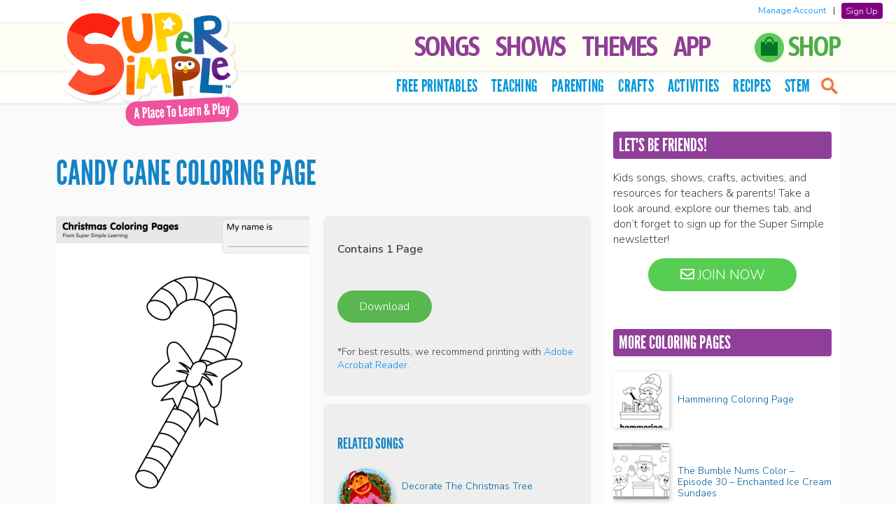

--- FILE ---
content_type: text/html; charset=UTF-8
request_url: https://supersimple.com/free-printables/candy-cane-coloring-page/
body_size: 15396
content:

<!doctype html>
<html lang="en">

<!--[if lt IE 7]><html lang="en-US" class="no-js lt-ie9 lt-ie8 lt-ie7"><![endif]-->
<!--[if (IE 7)&!(IEMobile)]><html lang="en-US" class="no-js lt-ie9 lt-ie8"><![endif]-->
<!--[if (IE 8)&!(IEMobile)]><html lang="en-US" class="no-js lt-ie9"><![endif]-->
<!--[if gt IE 8]><!--> <html lang="en-US" class="no-js"><!--<![endif]-->

	<head>

		<!-- Global site tag (gtag.js) - Google Analytics -->
		<script async src="https://www.googletagmanager.com/gtag/js?id=G-F947RBSKEB"></script>
		<script>
		window.dataLayer = window.dataLayer || [];
		function gtag(){dataLayer.push(arguments);}
		gtag('js', new Date());
        gtag('set', 'allow_ad_personalization_signals', false);
		gtag('config', 'G-F947RBSKEB', {'anonymize_ip': true, 'restricted_data_processing': true});
		</script>

		<meta charset="utf-8">

		<meta http-equiv="X-UA-Compatible" content="IE=edge">

		<title>Candy Cane Coloring Page - Super Simple</title>

		<meta name="HandheldFriendly" content="True">
		<meta name="MobileOptimized" content="320">
		<meta name="viewport" content="width=device-width, initial-scale=1, user-scalable=0"/>

        
		<link rel="apple-touch-icon" href="https://supersimple.com/wp-content/themes/supersimple-wp-theme-main/library/images/apple-touch-icon.png">
		<link rel="icon" href="https://supersimple.com/wp-content/themes/supersimple-wp-theme-main/favicon.png">
		<!--[if IE]>
			<link rel="shortcut icon" href="https://supersimple.com/wp-content/themes/supersimple-wp-theme-main/favicon.ico">
		<![endif]-->

		<link rel="pingback" href="https://supersimple.com/xmlrpc.php">
		<link rel="stylesheet" type="text/css" href="https://supersimple.com/wp-content/themes/supersimple-wp-theme-main/library/owl-carousel/assets/owl.carousel.css"/>
		<link rel="stylesheet" type="text/css" href="https://supersimple.com/wp-content/themes/supersimple-wp-theme-main/library/lity/lity.min.css">

		<!-- <link href="https://fonts.googleapis.com/css?family=Bubblegum+Sans" rel="stylesheet"> -->
		<link href="https://fonts.googleapis.com/css?family=Asap+Condensed:600|BenchNine|Nunito+Sans:300,600&display=swap" rel="stylesheet">
		<link rel="stylesheet" href="https://use.fontawesome.com/releases/v5.2.0/css/all.css" integrity="sha384-hWVjflwFxL6sNzntih27bfxkr27PmbbK/iSvJ+a4+0owXq79v+lsFkW54bOGbiDQ" crossorigin="anonymous">

				<meta name='robots' content='index, follow, max-image-preview:large, max-snippet:-1, max-video-preview:-1' />

	<!-- This site is optimized with the Yoast SEO plugin v26.7 - https://yoast.com/wordpress/plugins/seo/ -->
	<link rel="canonical" href="https://supersimple.com/free-printables/candy-cane-coloring-page/" />
	<meta property="og:locale" content="en_US" />
	<meta property="og:type" content="article" />
	<meta property="og:title" content="Candy Cane Coloring Page - Super Simple" />
	<meta property="og:url" content="https://supersimple.com/free-printables/candy-cane-coloring-page/" />
	<meta property="og:site_name" content="Super Simple" />
	<meta property="article:modified_time" content="2017-09-21T07:12:02+00:00" />
	<meta property="og:image" content="https://supersimple.com/wp-content/uploads/candy-cane-coloring-page.png" />
	<meta property="og:image:width" content="905" />
	<meta property="og:image:height" content="1280" />
	<meta property="og:image:type" content="image/png" />
	<meta name="twitter:card" content="summary_large_image" />
	<script type="application/ld+json" class="yoast-schema-graph">{"@context":"https://schema.org","@graph":[{"@type":"WebPage","@id":"https://supersimple.com/free-printables/candy-cane-coloring-page/","url":"https://supersimple.com/free-printables/candy-cane-coloring-page/","name":"Candy Cane Coloring Page - Super Simple","isPartOf":{"@id":"https://supersimple.com/#website"},"primaryImageOfPage":{"@id":"https://supersimple.com/free-printables/candy-cane-coloring-page/#primaryimage"},"image":{"@id":"https://supersimple.com/free-printables/candy-cane-coloring-page/#primaryimage"},"thumbnailUrl":"https://supersimple.com/wp-content/uploads/candy-cane-coloring-page.png","datePublished":"2014-01-01T00:00:00+00:00","dateModified":"2017-09-21T07:12:02+00:00","breadcrumb":{"@id":"https://supersimple.com/free-printables/candy-cane-coloring-page/#breadcrumb"},"inLanguage":"en-US","potentialAction":[{"@type":"ReadAction","target":["https://supersimple.com/free-printables/candy-cane-coloring-page/"]}]},{"@type":"ImageObject","inLanguage":"en-US","@id":"https://supersimple.com/free-printables/candy-cane-coloring-page/#primaryimage","url":"https://supersimple.com/wp-content/uploads/candy-cane-coloring-page.png","contentUrl":"https://supersimple.com/wp-content/uploads/candy-cane-coloring-page.png","width":905,"height":1280},{"@type":"BreadcrumbList","@id":"https://supersimple.com/free-printables/candy-cane-coloring-page/#breadcrumb","itemListElement":[{"@type":"ListItem","position":1,"name":"Home","item":"https://supersimple.com/"},{"@type":"ListItem","position":2,"name":"Candy Cane Coloring Page"}]},{"@type":"WebSite","@id":"https://supersimple.com/#website","url":"https://supersimple.com/","name":"Super Simple","description":"Kids songs, shows, and free teaching resources!","publisher":{"@id":"https://supersimple.com/#organization"},"potentialAction":[{"@type":"SearchAction","target":{"@type":"EntryPoint","urlTemplate":"https://supersimple.com/?s={search_term_string}"},"query-input":{"@type":"PropertyValueSpecification","valueRequired":true,"valueName":"search_term_string"}}],"inLanguage":"en-US"},{"@type":"Organization","@id":"https://supersimple.com/#organization","name":"Super Simple","url":"https://supersimple.com/","logo":{"@type":"ImageObject","inLanguage":"en-US","@id":"https://supersimple.com/#/schema/logo/image/","url":"https://supersimple.com/wp-content/uploads/2021/07/super-simple-logo.png","contentUrl":"https://supersimple.com/wp-content/uploads/2021/07/super-simple-logo.png","width":200,"height":102,"caption":"Super Simple"},"image":{"@id":"https://supersimple.com/#/schema/logo/image/"}}]}</script>
	<!-- / Yoast SEO plugin. -->


<link rel="alternate" type="application/rss+xml" title="Super Simple &raquo; Feed" href="https://supersimple.com/feed/" />
<link rel="alternate" type="application/rss+xml" title="Super Simple &raquo; Comments Feed" href="https://supersimple.com/comments/feed/" />
<link rel="alternate" title="oEmbed (JSON)" type="application/json+oembed" href="https://supersimple.com/wp-json/oembed/1.0/embed?url=https%3A%2F%2Fsupersimple.com%2Ffree-printables%2Fcandy-cane-coloring-page%2F" />
<link rel="alternate" title="oEmbed (XML)" type="text/xml+oembed" href="https://supersimple.com/wp-json/oembed/1.0/embed?url=https%3A%2F%2Fsupersimple.com%2Ffree-printables%2Fcandy-cane-coloring-page%2F&#038;format=xml" />
<style id='wp-img-auto-sizes-contain-inline-css' type='text/css'>
img:is([sizes=auto i],[sizes^="auto," i]){contain-intrinsic-size:3000px 1500px}
/*# sourceURL=wp-img-auto-sizes-contain-inline-css */
</style>
<link rel='stylesheet' id='sbi_styles-css' href='https://supersimple.com/wp-content/plugins/instagram-feed/css/sbi-styles.min.css' type='text/css' media='all' />
<style id='wp-emoji-styles-inline-css' type='text/css'>

	img.wp-smiley, img.emoji {
		display: inline !important;
		border: none !important;
		box-shadow: none !important;
		height: 1em !important;
		width: 1em !important;
		margin: 0 0.07em !important;
		vertical-align: -0.1em !important;
		background: none !important;
		padding: 0 !important;
	}
/*# sourceURL=wp-emoji-styles-inline-css */
</style>
<style id='wp-block-library-inline-css' type='text/css'>
:root{--wp-block-synced-color:#7a00df;--wp-block-synced-color--rgb:122,0,223;--wp-bound-block-color:var(--wp-block-synced-color);--wp-editor-canvas-background:#ddd;--wp-admin-theme-color:#007cba;--wp-admin-theme-color--rgb:0,124,186;--wp-admin-theme-color-darker-10:#006ba1;--wp-admin-theme-color-darker-10--rgb:0,107,160.5;--wp-admin-theme-color-darker-20:#005a87;--wp-admin-theme-color-darker-20--rgb:0,90,135;--wp-admin-border-width-focus:2px}@media (min-resolution:192dpi){:root{--wp-admin-border-width-focus:1.5px}}.wp-element-button{cursor:pointer}:root .has-very-light-gray-background-color{background-color:#eee}:root .has-very-dark-gray-background-color{background-color:#313131}:root .has-very-light-gray-color{color:#eee}:root .has-very-dark-gray-color{color:#313131}:root .has-vivid-green-cyan-to-vivid-cyan-blue-gradient-background{background:linear-gradient(135deg,#00d084,#0693e3)}:root .has-purple-crush-gradient-background{background:linear-gradient(135deg,#34e2e4,#4721fb 50%,#ab1dfe)}:root .has-hazy-dawn-gradient-background{background:linear-gradient(135deg,#faaca8,#dad0ec)}:root .has-subdued-olive-gradient-background{background:linear-gradient(135deg,#fafae1,#67a671)}:root .has-atomic-cream-gradient-background{background:linear-gradient(135deg,#fdd79a,#004a59)}:root .has-nightshade-gradient-background{background:linear-gradient(135deg,#330968,#31cdcf)}:root .has-midnight-gradient-background{background:linear-gradient(135deg,#020381,#2874fc)}:root{--wp--preset--font-size--normal:16px;--wp--preset--font-size--huge:42px}.has-regular-font-size{font-size:1em}.has-larger-font-size{font-size:2.625em}.has-normal-font-size{font-size:var(--wp--preset--font-size--normal)}.has-huge-font-size{font-size:var(--wp--preset--font-size--huge)}.has-text-align-center{text-align:center}.has-text-align-left{text-align:left}.has-text-align-right{text-align:right}.has-fit-text{white-space:nowrap!important}#end-resizable-editor-section{display:none}.aligncenter{clear:both}.items-justified-left{justify-content:flex-start}.items-justified-center{justify-content:center}.items-justified-right{justify-content:flex-end}.items-justified-space-between{justify-content:space-between}.screen-reader-text{border:0;clip-path:inset(50%);height:1px;margin:-1px;overflow:hidden;padding:0;position:absolute;width:1px;word-wrap:normal!important}.screen-reader-text:focus{background-color:#ddd;clip-path:none;color:#444;display:block;font-size:1em;height:auto;left:5px;line-height:normal;padding:15px 23px 14px;text-decoration:none;top:5px;width:auto;z-index:100000}html :where(.has-border-color){border-style:solid}html :where([style*=border-top-color]){border-top-style:solid}html :where([style*=border-right-color]){border-right-style:solid}html :where([style*=border-bottom-color]){border-bottom-style:solid}html :where([style*=border-left-color]){border-left-style:solid}html :where([style*=border-width]){border-style:solid}html :where([style*=border-top-width]){border-top-style:solid}html :where([style*=border-right-width]){border-right-style:solid}html :where([style*=border-bottom-width]){border-bottom-style:solid}html :where([style*=border-left-width]){border-left-style:solid}html :where(img[class*=wp-image-]){height:auto;max-width:100%}:where(figure){margin:0 0 1em}html :where(.is-position-sticky){--wp-admin--admin-bar--position-offset:var(--wp-admin--admin-bar--height,0px)}@media screen and (max-width:600px){html :where(.is-position-sticky){--wp-admin--admin-bar--position-offset:0px}}

/*# sourceURL=wp-block-library-inline-css */
</style><style id='global-styles-inline-css' type='text/css'>
:root{--wp--preset--aspect-ratio--square: 1;--wp--preset--aspect-ratio--4-3: 4/3;--wp--preset--aspect-ratio--3-4: 3/4;--wp--preset--aspect-ratio--3-2: 3/2;--wp--preset--aspect-ratio--2-3: 2/3;--wp--preset--aspect-ratio--16-9: 16/9;--wp--preset--aspect-ratio--9-16: 9/16;--wp--preset--color--black: #000000;--wp--preset--color--cyan-bluish-gray: #abb8c3;--wp--preset--color--white: #ffffff;--wp--preset--color--pale-pink: #f78da7;--wp--preset--color--vivid-red: #cf2e2e;--wp--preset--color--luminous-vivid-orange: #ff6900;--wp--preset--color--luminous-vivid-amber: #fcb900;--wp--preset--color--light-green-cyan: #7bdcb5;--wp--preset--color--vivid-green-cyan: #00d084;--wp--preset--color--pale-cyan-blue: #8ed1fc;--wp--preset--color--vivid-cyan-blue: #0693e3;--wp--preset--color--vivid-purple: #9b51e0;--wp--preset--gradient--vivid-cyan-blue-to-vivid-purple: linear-gradient(135deg,rgb(6,147,227) 0%,rgb(155,81,224) 100%);--wp--preset--gradient--light-green-cyan-to-vivid-green-cyan: linear-gradient(135deg,rgb(122,220,180) 0%,rgb(0,208,130) 100%);--wp--preset--gradient--luminous-vivid-amber-to-luminous-vivid-orange: linear-gradient(135deg,rgb(252,185,0) 0%,rgb(255,105,0) 100%);--wp--preset--gradient--luminous-vivid-orange-to-vivid-red: linear-gradient(135deg,rgb(255,105,0) 0%,rgb(207,46,46) 100%);--wp--preset--gradient--very-light-gray-to-cyan-bluish-gray: linear-gradient(135deg,rgb(238,238,238) 0%,rgb(169,184,195) 100%);--wp--preset--gradient--cool-to-warm-spectrum: linear-gradient(135deg,rgb(74,234,220) 0%,rgb(151,120,209) 20%,rgb(207,42,186) 40%,rgb(238,44,130) 60%,rgb(251,105,98) 80%,rgb(254,248,76) 100%);--wp--preset--gradient--blush-light-purple: linear-gradient(135deg,rgb(255,206,236) 0%,rgb(152,150,240) 100%);--wp--preset--gradient--blush-bordeaux: linear-gradient(135deg,rgb(254,205,165) 0%,rgb(254,45,45) 50%,rgb(107,0,62) 100%);--wp--preset--gradient--luminous-dusk: linear-gradient(135deg,rgb(255,203,112) 0%,rgb(199,81,192) 50%,rgb(65,88,208) 100%);--wp--preset--gradient--pale-ocean: linear-gradient(135deg,rgb(255,245,203) 0%,rgb(182,227,212) 50%,rgb(51,167,181) 100%);--wp--preset--gradient--electric-grass: linear-gradient(135deg,rgb(202,248,128) 0%,rgb(113,206,126) 100%);--wp--preset--gradient--midnight: linear-gradient(135deg,rgb(2,3,129) 0%,rgb(40,116,252) 100%);--wp--preset--font-size--small: 13px;--wp--preset--font-size--medium: 20px;--wp--preset--font-size--large: 36px;--wp--preset--font-size--x-large: 42px;--wp--preset--spacing--20: 0.44rem;--wp--preset--spacing--30: 0.67rem;--wp--preset--spacing--40: 1rem;--wp--preset--spacing--50: 1.5rem;--wp--preset--spacing--60: 2.25rem;--wp--preset--spacing--70: 3.38rem;--wp--preset--spacing--80: 5.06rem;--wp--preset--shadow--natural: 6px 6px 9px rgba(0, 0, 0, 0.2);--wp--preset--shadow--deep: 12px 12px 50px rgba(0, 0, 0, 0.4);--wp--preset--shadow--sharp: 6px 6px 0px rgba(0, 0, 0, 0.2);--wp--preset--shadow--outlined: 6px 6px 0px -3px rgb(255, 255, 255), 6px 6px rgb(0, 0, 0);--wp--preset--shadow--crisp: 6px 6px 0px rgb(0, 0, 0);}:where(.is-layout-flex){gap: 0.5em;}:where(.is-layout-grid){gap: 0.5em;}body .is-layout-flex{display: flex;}.is-layout-flex{flex-wrap: wrap;align-items: center;}.is-layout-flex > :is(*, div){margin: 0;}body .is-layout-grid{display: grid;}.is-layout-grid > :is(*, div){margin: 0;}:where(.wp-block-columns.is-layout-flex){gap: 2em;}:where(.wp-block-columns.is-layout-grid){gap: 2em;}:where(.wp-block-post-template.is-layout-flex){gap: 1.25em;}:where(.wp-block-post-template.is-layout-grid){gap: 1.25em;}.has-black-color{color: var(--wp--preset--color--black) !important;}.has-cyan-bluish-gray-color{color: var(--wp--preset--color--cyan-bluish-gray) !important;}.has-white-color{color: var(--wp--preset--color--white) !important;}.has-pale-pink-color{color: var(--wp--preset--color--pale-pink) !important;}.has-vivid-red-color{color: var(--wp--preset--color--vivid-red) !important;}.has-luminous-vivid-orange-color{color: var(--wp--preset--color--luminous-vivid-orange) !important;}.has-luminous-vivid-amber-color{color: var(--wp--preset--color--luminous-vivid-amber) !important;}.has-light-green-cyan-color{color: var(--wp--preset--color--light-green-cyan) !important;}.has-vivid-green-cyan-color{color: var(--wp--preset--color--vivid-green-cyan) !important;}.has-pale-cyan-blue-color{color: var(--wp--preset--color--pale-cyan-blue) !important;}.has-vivid-cyan-blue-color{color: var(--wp--preset--color--vivid-cyan-blue) !important;}.has-vivid-purple-color{color: var(--wp--preset--color--vivid-purple) !important;}.has-black-background-color{background-color: var(--wp--preset--color--black) !important;}.has-cyan-bluish-gray-background-color{background-color: var(--wp--preset--color--cyan-bluish-gray) !important;}.has-white-background-color{background-color: var(--wp--preset--color--white) !important;}.has-pale-pink-background-color{background-color: var(--wp--preset--color--pale-pink) !important;}.has-vivid-red-background-color{background-color: var(--wp--preset--color--vivid-red) !important;}.has-luminous-vivid-orange-background-color{background-color: var(--wp--preset--color--luminous-vivid-orange) !important;}.has-luminous-vivid-amber-background-color{background-color: var(--wp--preset--color--luminous-vivid-amber) !important;}.has-light-green-cyan-background-color{background-color: var(--wp--preset--color--light-green-cyan) !important;}.has-vivid-green-cyan-background-color{background-color: var(--wp--preset--color--vivid-green-cyan) !important;}.has-pale-cyan-blue-background-color{background-color: var(--wp--preset--color--pale-cyan-blue) !important;}.has-vivid-cyan-blue-background-color{background-color: var(--wp--preset--color--vivid-cyan-blue) !important;}.has-vivid-purple-background-color{background-color: var(--wp--preset--color--vivid-purple) !important;}.has-black-border-color{border-color: var(--wp--preset--color--black) !important;}.has-cyan-bluish-gray-border-color{border-color: var(--wp--preset--color--cyan-bluish-gray) !important;}.has-white-border-color{border-color: var(--wp--preset--color--white) !important;}.has-pale-pink-border-color{border-color: var(--wp--preset--color--pale-pink) !important;}.has-vivid-red-border-color{border-color: var(--wp--preset--color--vivid-red) !important;}.has-luminous-vivid-orange-border-color{border-color: var(--wp--preset--color--luminous-vivid-orange) !important;}.has-luminous-vivid-amber-border-color{border-color: var(--wp--preset--color--luminous-vivid-amber) !important;}.has-light-green-cyan-border-color{border-color: var(--wp--preset--color--light-green-cyan) !important;}.has-vivid-green-cyan-border-color{border-color: var(--wp--preset--color--vivid-green-cyan) !important;}.has-pale-cyan-blue-border-color{border-color: var(--wp--preset--color--pale-cyan-blue) !important;}.has-vivid-cyan-blue-border-color{border-color: var(--wp--preset--color--vivid-cyan-blue) !important;}.has-vivid-purple-border-color{border-color: var(--wp--preset--color--vivid-purple) !important;}.has-vivid-cyan-blue-to-vivid-purple-gradient-background{background: var(--wp--preset--gradient--vivid-cyan-blue-to-vivid-purple) !important;}.has-light-green-cyan-to-vivid-green-cyan-gradient-background{background: var(--wp--preset--gradient--light-green-cyan-to-vivid-green-cyan) !important;}.has-luminous-vivid-amber-to-luminous-vivid-orange-gradient-background{background: var(--wp--preset--gradient--luminous-vivid-amber-to-luminous-vivid-orange) !important;}.has-luminous-vivid-orange-to-vivid-red-gradient-background{background: var(--wp--preset--gradient--luminous-vivid-orange-to-vivid-red) !important;}.has-very-light-gray-to-cyan-bluish-gray-gradient-background{background: var(--wp--preset--gradient--very-light-gray-to-cyan-bluish-gray) !important;}.has-cool-to-warm-spectrum-gradient-background{background: var(--wp--preset--gradient--cool-to-warm-spectrum) !important;}.has-blush-light-purple-gradient-background{background: var(--wp--preset--gradient--blush-light-purple) !important;}.has-blush-bordeaux-gradient-background{background: var(--wp--preset--gradient--blush-bordeaux) !important;}.has-luminous-dusk-gradient-background{background: var(--wp--preset--gradient--luminous-dusk) !important;}.has-pale-ocean-gradient-background{background: var(--wp--preset--gradient--pale-ocean) !important;}.has-electric-grass-gradient-background{background: var(--wp--preset--gradient--electric-grass) !important;}.has-midnight-gradient-background{background: var(--wp--preset--gradient--midnight) !important;}.has-small-font-size{font-size: var(--wp--preset--font-size--small) !important;}.has-medium-font-size{font-size: var(--wp--preset--font-size--medium) !important;}.has-large-font-size{font-size: var(--wp--preset--font-size--large) !important;}.has-x-large-font-size{font-size: var(--wp--preset--font-size--x-large) !important;}
/*# sourceURL=global-styles-inline-css */
</style>

<style id='classic-theme-styles-inline-css' type='text/css'>
/*! This file is auto-generated */
.wp-block-button__link{color:#fff;background-color:#32373c;border-radius:9999px;box-shadow:none;text-decoration:none;padding:calc(.667em + 2px) calc(1.333em + 2px);font-size:1.125em}.wp-block-file__button{background:#32373c;color:#fff;text-decoration:none}
/*# sourceURL=/wp-includes/css/classic-themes.min.css */
</style>
<link rel='stylesheet' id='bones-stylesheet-css' href='https://supersimple.com/wp-content/themes/supersimple-wp-theme-main/library/css/style.css' type='text/css' media='all' />
<script type="text/javascript" src="https://supersimple.com/wp-includes/js/jquery/jquery.min.js" id="jquery-core-js"></script>
<script type="text/javascript" src="https://supersimple.com/wp-includes/js/jquery/jquery-migrate.min.js" id="jquery-migrate-js"></script>
<script type="text/javascript" id="my_loadmore-js-extra">
/* <![CDATA[ */
var misha_loadmore_params = {"ajaxurl":"https://supersimple.com/wp-admin/admin-ajax.php","posts":"{\"page\":0,\"free_printables\":\"candy-cane-coloring-page\",\"post_type\":\"free_printables\",\"name\":\"candy-cane-coloring-page\",\"error\":\"\",\"m\":\"\",\"p\":0,\"post_parent\":\"\",\"subpost\":\"\",\"subpost_id\":\"\",\"attachment\":\"\",\"attachment_id\":0,\"pagename\":\"\",\"page_id\":0,\"second\":\"\",\"minute\":\"\",\"hour\":\"\",\"day\":0,\"monthnum\":0,\"year\":0,\"w\":0,\"category_name\":\"\",\"tag\":\"\",\"cat\":\"\",\"tag_id\":\"\",\"author\":\"\",\"author_name\":\"\",\"feed\":\"\",\"tb\":\"\",\"paged\":0,\"meta_key\":\"\",\"meta_value\":\"\",\"preview\":\"\",\"s\":\"\",\"sentence\":\"\",\"title\":\"\",\"fields\":\"all\",\"menu_order\":\"\",\"embed\":\"\",\"category__in\":[],\"category__not_in\":[],\"category__and\":[],\"post__in\":[],\"post__not_in\":[],\"post_name__in\":[],\"tag__in\":[],\"tag__not_in\":[],\"tag__and\":[],\"tag_slug__in\":[],\"tag_slug__and\":[],\"post_parent__in\":[],\"post_parent__not_in\":[],\"author__in\":[],\"author__not_in\":[],\"search_columns\":[],\"ignore_sticky_posts\":false,\"suppress_filters\":false,\"cache_results\":true,\"update_post_term_cache\":true,\"update_menu_item_cache\":false,\"lazy_load_term_meta\":true,\"update_post_meta_cache\":true,\"posts_per_page\":10,\"nopaging\":false,\"comments_per_page\":\"50\",\"no_found_rows\":false,\"order\":\"DESC\"}","current_page":"1","max_page":"1"};
//# sourceURL=my_loadmore-js-extra
/* ]]> */
</script>
<script type="text/javascript" src="https://supersimple.com/wp-content/themes/supersimple-wp-theme-main/library/js/myloadmore.js" id="my_loadmore-js"></script>
<script type="text/javascript" src="https://supersimple.com/wp-content/themes/supersimple-wp-theme-main/library/js/libs/modernizr.custom.min.js" id="bones-modernizr-js"></script>
<link rel="https://api.w.org/" href="https://supersimple.com/wp-json/" /><link rel="alternate" title="JSON" type="application/json" href="https://supersimple.com/wp-json/wp/v2/free_printables/6028" /><link rel='shortlink' href='https://supersimple.com/?p=6028' />
    <style>
        #wpadminbar {
            background: #2271b1;
        }
    </style>

<!-- Meta Pixel Code -->
<script type='text/javascript'>
!function(f,b,e,v,n,t,s){if(f.fbq)return;n=f.fbq=function(){n.callMethod?
n.callMethod.apply(n,arguments):n.queue.push(arguments)};if(!f._fbq)f._fbq=n;
n.push=n;n.loaded=!0;n.version='2.0';n.queue=[];t=b.createElement(e);t.async=!0;
t.src=v;s=b.getElementsByTagName(e)[0];s.parentNode.insertBefore(t,s)}(window,
document,'script','https://connect.facebook.net/en_US/fbevents.js');
</script>
<!-- End Meta Pixel Code -->
<script type='text/javascript'>var url = window.location.origin + '?ob=open-bridge';
            fbq('set', 'openbridge', '785150214074036', url);
fbq('init', '785150214074036', {}, {
    "agent": "wordpress-6.9-4.1.5"
})</script><script type='text/javascript'>
    fbq('track', 'PageView', []);
  </script>		
			<script type="text/javascript" src="https://supersimple.com/wp-content/themes/supersimple-wp-theme-main/library/owl-carousel/owl.carousel.min.js"></script>
			<script type="text/javascript" src="https://supersimple.com/wp-content/themes/supersimple-wp-theme-main/library/lity/lity.min.js"></script>
			<script type="text/javascript" src="https://supersimple.com/wp-content/themes/supersimple-wp-theme-main/library/js/jquery.sticky-kit.min.js?v=2"></script>

			<meta property="og:image" content="https://supersimple.com/wp-content/uploads/candy-cane-coloring-page.png"/>
			<meta property="fb:app_id" content="136744340266048" />

			<meta name="apple-itunes-app" content="app-id=1458640095">
	</head>

	<body class="wp-singular free_printables-template-default single single-free_printables postid-6028 wp-theme-supersimple-wp-theme-main">

	<!-- Google Tag Manager (noscript) -->
	<noscript><iframe src="https://www.googletagmanager.com/ns.html?id=GTM-55SZ2LN"
	height="0" width="0" style="display:none;visibility:hidden"></iframe></noscript>
	<!-- End Google Tag Manager (noscript) -->

		<div id="container">

			<header id="header">
			<div class="headerDivider"></div>
			
				<div id="inner-header" class="group">

					
						<p id="logo" class="h1">
							<a href="https://supersimple.com" rel="nofollow">
								<img src="https://supersimple.com/wp-content/themes/supersimple-wp-theme-main/library/images/logo-home.png" width="300" class="logoimg" alt="Super Simple">
							</a>
						</p>


					

					<div class="nav-icon"><div class="c-hamburger c-hamburger--htx"><span>MENU</span></div></div>

					<nav class="mainNav">
						<ul id="menu-top-tabs" class="nav top-nav group" role="menubar"><li id="menu-item-9882" class="menu-item menu-item-type-post_type menu-item-object-page menu-item-9882"><a href="https://supersimple.com/super-simple-songs/">Songs</a></li>
<li id="menu-item-1086" class="left-icon-list menu-item menu-item-type-custom menu-item-object-custom menu-item-has-children menu-item-1086" aria-haspopup="true" aria-expanded="false" tabindex="0"><a href="#" role="button">Shows</a>
<ul class="sub-menu">
	<li id="menu-item-6598" class="has-icon icon-bumble menu-item menu-item-type-post_type menu-item-object-page menu-item-6598"><a href="https://supersimple.com/the-bumble-nums/">The Bumble Nums</a></li>
	<li id="menu-item-8185" class="has-icon icon-caitie menu-item menu-item-type-post_type menu-item-object-page menu-item-8185"><a href="https://supersimple.com/caities-classroom/">Caitie’s Classroom</a></li>
	<li id="menu-item-7828" class="has-icon icon-captain menu-item menu-item-type-post_type menu-item-object-page menu-item-7828"><a href="https://supersimple.com/captain-monsterica-and-the-purple-protector/">Captain Monsterica</a></li>
	<li id="menu-item-12192" class="has-icon icon-pirates menu-item menu-item-type-post_type menu-item-object-page menu-item-12192"><a href="https://supersimple.com/captain-seasalt-and-the-abc-pirates/">Captain Seasalt &#038; The ABC Pirates</a></li>
	<li id="menu-item-1087" class="has-icon icon-carl menu-item menu-item-type-post_type menu-item-object-page menu-item-1087"><a href="https://supersimple.com/carls-car-wash/">Carl’s Car Wash</a></li>
	<li id="menu-item-89878" class="has-icon icon-rescue menu-item menu-item-type-post_type menu-item-object-page menu-item-89878"><a href="https://supersimple.com/carls-rescue-crew/">Carl’s Rescue Crew</a></li>
	<li id="menu-item-1092" class="has-icon icon-finley menu-item menu-item-type-post_type menu-item-object-page menu-item-1092"><a href="https://supersimple.com/finleys-factory/">Finley’s Factory</a></li>
	<li id="menu-item-14687" class="has-icon icon-finny menu-item menu-item-type-post_type menu-item-object-page menu-item-14687"><a href="https://supersimple.com/finny-the-shark/">Finny The Shark</a></li>
	<li id="menu-item-17239" class="has-icon icon-howtoteach menu-item menu-item-type-post_type menu-item-object-page menu-item-17239"><a href="https://supersimple.com/how-to-teach-super-simple-songs/">How To Teach Super Simple Songs</a></li>
	<li id="menu-item-60578" class="has-icon icon-podcast menu-item menu-item-type-post_type menu-item-object-page menu-item-60578"><a href="https://supersimple.com/imagination-time/">Imagination Time</a></li>
	<li id="menu-item-1088" class="has-icon icon-milo menu-item menu-item-type-post_type menu-item-object-page menu-item-1088"><a href="https://supersimple.com/milos-monster-school-vlog/">Milo’s Monster School Vlog</a></li>
	<li id="menu-item-91695" class="has-icon icon-movewithcaitie menu-item menu-item-type-post_type menu-item-object-page menu-item-91695"><a href="https://supersimple.com/move-with-caitie/">Move With Caitie</a></li>
	<li id="menu-item-6597" class="has-icon icon-monkey menu-item menu-item-type-post_type menu-item-object-page menu-item-6597"><a href="https://supersimple.com/mr-monkey-monkey-mechanic/">Mr. Monkey, Monkey Mechanic</a></li>
	<li id="menu-item-91108" class="has-icon icon-noodle menu-item menu-item-type-post_type menu-item-object-page menu-item-91108"><a href="https://supersimple.com/noodle-and-pals/">Noodle &amp; Pals</a></li>
	<li id="menu-item-91111" class="has-icon icon-peekaboo menu-item menu-item-type-post_type menu-item-object-page menu-item-91111"><a href="https://supersimple.com/peekaboo-playground/">Peekaboo Playground</a></li>
	<li id="menu-item-1095" class="has-icon icon-phonicsfun menu-item menu-item-type-post_type menu-item-object-page menu-item-1095"><a href="https://supersimple.com/phonics-fun/">Phonics Fun</a></li>
	<li id="menu-item-8659" class="has-icon icon-pratfall menu-item menu-item-type-post_type menu-item-object-page menu-item-8659"><a href="https://supersimple.com/pratfall/">Pratfall</a></li>
	<li id="menu-item-89955" class="has-icon icon-rhymington menu-item menu-item-type-post_type menu-item-object-page menu-item-89955"><a href="https://supersimple.com/rhymington-square/">Rhymington Square</a></li>
	<li id="menu-item-91110" class="has-icon icon-roundabouts menu-item menu-item-type-post_type menu-item-object-page menu-item-91110"><a href="https://supersimple.com/the-roundabouts/">The Roundabouts</a></li>
	<li id="menu-item-91107" class="has-icon icon-starowl menu-item menu-item-type-post_type menu-item-object-page menu-item-91107"><a href="https://supersimple.com/star-and-owl/">Star &amp; Owl</a></li>
	<li id="menu-item-7480" class="has-icon icon-ballpit menu-item menu-item-type-post_type menu-item-object-page menu-item-7480"><a href="https://supersimple.com/super-duper-ball-pit/">Super Duper Ball Pit</a></li>
	<li id="menu-item-1093" class="has-icon icon-ssd menu-item menu-item-type-post_type menu-item-object-page menu-item-1093"><a href="https://supersimple.com/super-simple-draw/">Super Simple Draw</a></li>
	<li id="menu-item-91109" class="has-icon icon-puppets menu-item menu-item-type-post_type menu-item-object-page menu-item-91109"><a href="https://supersimple.com/super-simple-puppets/">Super Simple Puppets</a></li>
	<li id="menu-item-1090" class="has-icon icon-ppp menu-item menu-item-type-post_type menu-item-object-page menu-item-1090"><a href="https://supersimple.com/super-simple-storytime/">Super Simple Storytime</a></li>
	<li id="menu-item-1089" class="has-icon icon-tobee menu-item menu-item-type-post_type menu-item-object-page menu-item-1089"><a href="https://supersimple.com/sing-along-with-tobee/">Tobee</a></li>
	<li id="menu-item-91879" class="has-icon icon-toodlydoo menu-item menu-item-type-post_type menu-item-object-page menu-item-91879"><a href="https://supersimple.com/toodly-doodly/">Toodly Doodly</a></li>
	<li id="menu-item-1094" class="has-icon icon-treetop menu-item menu-item-type-post_type menu-item-object-page menu-item-1094"><a href="https://supersimple.com/treetop-family/">Treetop Family</a></li>
	<li id="menu-item-1096" class="has-icon icon-turnandlearn menu-item menu-item-type-post_type menu-item-object-page menu-item-1096"><a href="https://supersimple.com/turn-and-learn/">Turn &#038; Learn</a></li>
</ul>
</li>
<li id="menu-item-9883" class="left-icon-list menu-item menu-item-type-taxonomy menu-item-object-resource_topic current-free_printables-ancestor menu-item-has-children menu-item-9883" aria-haspopup="true" aria-expanded="false" tabindex="0"><a href="https://supersimple.com/content-topic/all-topics/">Themes</a>
<ul class="sub-menu">
	<li id="menu-item-9912" class="has-icon icon-action-verbs menu-item menu-item-type-taxonomy menu-item-object-resource_topic menu-item-9912"><a href="https://supersimple.com/content-topic/action-verbs/">Action Verbs</a></li>
	<li id="menu-item-9910" class="has-icon icon-alphabet menu-item menu-item-type-taxonomy menu-item-object-resource_topic menu-item-9910"><a href="https://supersimple.com/content-topic/alphabet-spelling/">Alphabet / Spelling</a></li>
	<li id="menu-item-9909" class="has-icon icon-animals menu-item menu-item-type-taxonomy menu-item-object-resource_topic menu-item-9909"><a href="https://supersimple.com/content-topic/animals/">Animals (All)</a></li>
	<li id="menu-item-10876" class="has-icon icon-animals-farm menu-item menu-item-type-taxonomy menu-item-object-resource_topic menu-item-10876"><a href="https://supersimple.com/content-topic/animals-farm-animals/">Animals &#8211; Farm Animals</a></li>
	<li id="menu-item-10877" class="has-icon icon-animals-jungle menu-item menu-item-type-taxonomy menu-item-object-resource_topic menu-item-10877"><a href="https://supersimple.com/content-topic/animals-jungle-animals/">Animals &#8211; Jungle Animals</a></li>
	<li id="menu-item-10878" class="has-icon icon-animals-pets menu-item menu-item-type-taxonomy menu-item-object-resource_topic menu-item-10878"><a href="https://supersimple.com/content-topic/animals-pets/">Animals &#8211; Pets</a></li>
	<li id="menu-item-10879" class="has-icon icon-animals-sea menu-item menu-item-type-taxonomy menu-item-object-resource_topic menu-item-10879"><a href="https://supersimple.com/content-topic/animals-sea-creatures/">Animals &#8211; Sea Creatures</a></li>
	<li id="menu-item-91550" class="has-icon icon-bed-time menu-item menu-item-type-taxonomy menu-item-object-resource_topic menu-item-91550"><a href="https://supersimple.com/content-topic/bedtime-songs/">Bedtime</a></li>
	<li id="menu-item-10004" class="has-icon icon-insects menu-item menu-item-type-taxonomy menu-item-object-resource_topic menu-item-10004"><a href="https://supersimple.com/content-topic/insects/">Bugs</a></li>
	<li id="menu-item-9997" class="has-icon icon-calendar menu-item menu-item-type-taxonomy menu-item-object-resource_topic menu-item-9997"><a href="https://supersimple.com/content-topic/calendar-time/">Calendar &amp; Time</a></li>
	<li id="menu-item-86044" class="has-icon icon-circle-time menu-item menu-item-type-taxonomy menu-item-object-resource_topic menu-item-86044"><a href="https://supersimple.com/content-topic/circle-time/">Circle Time</a></li>
	<li id="menu-item-15072" class="has-icon icon-clean-up menu-item menu-item-type-taxonomy menu-item-object-resource_topic menu-item-15072"><a href="https://supersimple.com/content-topic/clean-up/">Clean Up</a></li>
	<li id="menu-item-9998" class="has-icon icon-clothing menu-item menu-item-type-taxonomy menu-item-object-resource_topic menu-item-9998"><a href="https://supersimple.com/content-topic/clothing/">Clothing</a></li>
	<li id="menu-item-9999" class="has-icon icon-colors menu-item menu-item-type-taxonomy menu-item-object-resource_topic menu-item-9999"><a href="https://supersimple.com/content-topic/colors/">Colors</a></li>
	<li id="menu-item-9911" class="has-icon icon-counting menu-item menu-item-type-taxonomy menu-item-object-resource_topic menu-item-9911"><a href="https://supersimple.com/content-topic/counting/">Counting</a></li>
	<li id="menu-item-10000" class="has-icon icon-daily menu-item menu-item-type-taxonomy menu-item-object-resource_topic menu-item-10000"><a href="https://supersimple.com/content-topic/daily-routines/">Daily Routines</a></li>
	<li id="menu-item-15073" class="has-icon icon-dance-party menu-item menu-item-type-taxonomy menu-item-object-resource_topic menu-item-15073"><a href="https://supersimple.com/content-topic/dance-party/">Dance Party!</a></li>
	<li id="menu-item-15074" class="has-icon icon-dinosaurs menu-item menu-item-type-taxonomy menu-item-object-resource_topic menu-item-15074"><a href="https://supersimple.com/content-topic/dinosaurs/">Dinosaurs</a></li>
	<li id="menu-item-9915" class="has-icon icon-emotions menu-item menu-item-type-taxonomy menu-item-object-resource_topic menu-item-9915"><a href="https://supersimple.com/content-topic/emotions/">Emotions</a></li>
	<li id="menu-item-10001" class="has-icon icon-family menu-item menu-item-type-taxonomy menu-item-object-resource_topic menu-item-10001"><a href="https://supersimple.com/content-topic/family/">Family</a></li>
	<li id="menu-item-9913" class="has-icon icon-food menu-item menu-item-type-taxonomy menu-item-object-resource_topic current-free_printables-ancestor current-menu-parent current-free_printables-parent menu-item-9913"><a href="https://supersimple.com/content-topic/food/">Food</a></li>
	<li id="menu-item-17512" class="has-icon icon-games menu-item menu-item-type-taxonomy menu-item-object-resource_topic menu-item-17512"><a href="https://supersimple.com/content-topic/games/">Games</a></li>
	<li id="menu-item-10002" class="has-icon icon-hello menu-item menu-item-type-taxonomy menu-item-object-resource_topic menu-item-10002"><a href="https://supersimple.com/content-topic/greetings/">Greetings</a></li>
	<li id="menu-item-10003" class="has-icon icon-holidays menu-item menu-item-type-taxonomy menu-item-object-resource_topic current-free_printables-ancestor menu-item-10003"><a href="https://supersimple.com/content-topic/holidays-celebrations/">Holidays &amp; Celebrations (All)</a></li>
	<li id="menu-item-10881" class="has-icon icon-holidays-christmas menu-item menu-item-type-taxonomy menu-item-object-resource_topic current-free_printables-ancestor current-menu-parent current-free_printables-parent menu-item-10881"><a href="https://supersimple.com/content-topic/christmas/">Holidays &#8211; Christmas</a></li>
	<li id="menu-item-10880" class="has-icon icon-holidays-halloween menu-item menu-item-type-taxonomy menu-item-object-resource_topic menu-item-10880"><a href="https://supersimple.com/content-topic/halloween/">Holidays – Halloween</a></li>
	<li id="menu-item-23856" class="has-icon icon-holidays-easter menu-item menu-item-type-taxonomy menu-item-object-resource_topic menu-item-23856"><a href="https://supersimple.com/content-topic/easter/">Holidays &#8211; Easter</a></li>
	<li id="menu-item-46990" class="has-icon icon-holidays-valentines menu-item menu-item-type-taxonomy menu-item-object-resource_topic menu-item-46990"><a href="https://supersimple.com/content-topic/valentines/">Holidays &#8211; Valentine&#8217;s Day</a></li>
	<li id="menu-item-10005" class="has-icon icon-left menu-item menu-item-type-taxonomy menu-item-object-resource_topic menu-item-10005"><a href="https://supersimple.com/content-topic/left-right/">Left / Right</a></li>
	<li id="menu-item-15075" class="has-icon icon-making-music menu-item menu-item-type-taxonomy menu-item-object-resource_topic menu-item-15075"><a href="https://supersimple.com/content-topic/making-music/">Making Music</a></li>
	<li id="menu-item-14102" class="has-icon icon-nature menu-item menu-item-type-taxonomy menu-item-object-resource_topic menu-item-14102"><a href="https://supersimple.com/content-topic/nature/">Nature</a></li>
	<li id="menu-item-17511" class="has-icon icon-occupations menu-item menu-item-type-taxonomy menu-item-object-resource_topic menu-item-17511"><a href="https://supersimple.com/content-topic/occupations/">Occupations</a></li>
	<li id="menu-item-9916" class="has-icon icon-opposites menu-item menu-item-type-taxonomy menu-item-object-resource_topic menu-item-9916"><a href="https://supersimple.com/content-topic/opposites/">Opposites</a></li>
	<li id="menu-item-9914" class="has-icon icon-body menu-item menu-item-type-taxonomy menu-item-object-resource_topic menu-item-9914"><a href="https://supersimple.com/content-topic/parts-of-the-body/">Parts of the Body</a></li>
	<li id="menu-item-10006" class="has-icon icon-phonics menu-item menu-item-type-taxonomy menu-item-object-resource_topic menu-item-10006"><a href="https://supersimple.com/content-topic/phonics/">Phonics</a></li>
	<li id="menu-item-15076" class="has-icon icon-pirates-theme menu-item menu-item-type-taxonomy menu-item-object-resource_topic menu-item-15076"><a href="https://supersimple.com/content-topic/pirates/">Pirates</a></li>
	<li id="menu-item-9917" class="has-icon icon-shapes menu-item menu-item-type-taxonomy menu-item-object-resource_topic menu-item-9917"><a href="https://supersimple.com/content-topic/shapes/">Shapes</a></li>
	<li id="menu-item-14875" class="has-icon icon-space menu-item menu-item-type-taxonomy menu-item-object-resource_topic menu-item-14875"><a href="https://supersimple.com/content-topic/space/">Space</a></li>
	<li id="menu-item-16483" class="has-icon icon-sports menu-item menu-item-type-taxonomy menu-item-object-resource_topic menu-item-16483"><a href="https://supersimple.com/content-topic/sports/">Sports</a></li>
	<li id="menu-item-10008" class="has-icon icon-transportation menu-item menu-item-type-taxonomy menu-item-object-resource_topic menu-item-10008"><a href="https://supersimple.com/content-topic/transportation/">Transportation</a></li>
	<li id="menu-item-9918" class="has-icon icon-weather menu-item menu-item-type-taxonomy menu-item-object-resource_topic menu-item-9918"><a href="https://supersimple.com/content-topic/weather/">Weather</a></li>
</ul>
</li>
<li id="menu-item-13893" class="menu-item menu-item-type-post_type menu-item-object-page menu-item-13893"><a href="https://supersimple.com/app/">App</a></li>
<li id="menu-item-396" class="ageGate menu-item menu-item-type-custom menu-item-object-custom menu-item-396"><a href="https://shop.supersimple.com/">Shop</a></li>
</ul>					</nav>





					<nav class="subNav">
						<ul id="menu-subnav" class="nav top-nav group" role="menubar"><li id="menu-item-9856" class="menu-item menu-item-type-taxonomy menu-item-object-resource_type current-free_printables-ancestor menu-item-has-children menu-item-9856" aria-haspopup="true" aria-expanded="false" tabindex="0"><a href="https://supersimple.com/content-type/free-printables/">Free Printables</a>
<ul class="sub-menu">
	<li id="menu-item-9850" class="menu-item menu-item-type-taxonomy menu-item-object-resource_type current-free_printables-ancestor menu-item-9850"><a href="https://supersimple.com/content-type/free-printables/">All Printables</a></li>
	<li id="menu-item-9852" class="menu-item menu-item-type-taxonomy menu-item-object-resource_type menu-item-9852"><a href="https://supersimple.com/content-type/flashcards/">Flashcards</a></li>
	<li id="menu-item-9855" class="menu-item menu-item-type-taxonomy menu-item-object-resource_type menu-item-9855"><a href="https://supersimple.com/content-type/worksheets/">Worksheets</a></li>
	<li id="menu-item-9851" class="menu-item menu-item-type-taxonomy menu-item-object-resource_type current-free_printables-ancestor current-menu-parent current-free_printables-parent menu-item-9851"><a href="https://supersimple.com/content-type/coloring-pages/">Coloring Pages</a></li>
	<li id="menu-item-9853" class="menu-item menu-item-type-taxonomy menu-item-object-resource_type menu-item-9853"><a href="https://supersimple.com/content-type/games/">Games</a></li>
	<li id="menu-item-9857" class="menu-item menu-item-type-taxonomy menu-item-object-resource_type menu-item-9857"><a href="https://supersimple.com/content-type/printable-crafts/">Printable Crafts</a></li>
</ul>
</li>
<li id="menu-item-9858" class="menu-item menu-item-type-taxonomy menu-item-object-resource_type menu-item-9858"><a href="https://supersimple.com/content-type/teaching/">Teaching</a></li>
<li id="menu-item-9863" class="menu-item menu-item-type-taxonomy menu-item-object-resource_type menu-item-has-children menu-item-9863" aria-haspopup="true" aria-expanded="false" tabindex="0"><a href="https://supersimple.com/content-type/parenting/">Parenting</a>
<ul class="sub-menu">
	<li id="menu-item-9859" class="menu-item menu-item-type-taxonomy menu-item-object-resource_type menu-item-9859"><a href="https://supersimple.com/content-type/parenting/">All Parenting</a></li>
	<li id="menu-item-9860" class="menu-item menu-item-type-taxonomy menu-item-object-resource_type menu-item-9860"><a href="https://supersimple.com/content-type/movement-play/">Movement &amp; Play</a></li>
	<li id="menu-item-9861" class="menu-item menu-item-type-taxonomy menu-item-object-resource_type menu-item-9861"><a href="https://supersimple.com/content-type/health-wellness/">Heath &#038; Wellness</a></li>
	<li id="menu-item-9862" class="menu-item menu-item-type-taxonomy menu-item-object-resource_type menu-item-9862"><a href="https://supersimple.com/content-type/tips-tricks/">Tips &amp; Tricks</a></li>
</ul>
</li>
<li id="menu-item-9864" class="menu-item menu-item-type-taxonomy menu-item-object-resource_type menu-item-has-children menu-item-9864" aria-haspopup="true" aria-expanded="false" tabindex="0"><a href="https://supersimple.com/content-type/crafts/">Crafts</a>
<ul class="sub-menu">
	<li id="menu-item-9868" class="menu-item menu-item-type-taxonomy menu-item-object-resource_type menu-item-9868"><a href="https://supersimple.com/content-type/crafts/">All Crafts</a></li>
	<li id="menu-item-9867" class="menu-item menu-item-type-taxonomy menu-item-object-resource_type menu-item-9867"><a href="https://supersimple.com/content-type/printable-crafts/">Printable Crafts</a></li>
	<li id="menu-item-10177" class="menu-item menu-item-type-taxonomy menu-item-object-resource_type menu-item-10177"><a href="https://supersimple.com/content-type/recycled-materials/">Recycled Materials</a></li>
</ul>
</li>
<li id="menu-item-9869" class="menu-item menu-item-type-taxonomy menu-item-object-resource_type menu-item-has-children menu-item-9869" aria-haspopup="true" aria-expanded="false" tabindex="0"><a href="https://supersimple.com/content-type/activities/">Activities</a>
<ul class="sub-menu">
	<li id="menu-item-9874" class="menu-item menu-item-type-taxonomy menu-item-object-resource_type menu-item-9874"><a href="https://supersimple.com/content-type/activities/">All Activities</a></li>
	<li id="menu-item-9870" class="menu-item menu-item-type-taxonomy menu-item-object-resource_type menu-item-9870"><a href="https://supersimple.com/content-type/indoor-activities/">Indoor Activities</a></li>
	<li id="menu-item-9871" class="menu-item menu-item-type-taxonomy menu-item-object-resource_type menu-item-9871"><a href="https://supersimple.com/content-type/outdoor-activities/">Outdoor Activities</a></li>
	<li id="menu-item-9872" class="menu-item menu-item-type-taxonomy menu-item-object-resource_type menu-item-9872"><a href="https://supersimple.com/content-type/sensory-activities/">Sensory Activities</a></li>
	<li id="menu-item-9873" class="menu-item menu-item-type-taxonomy menu-item-object-resource_type menu-item-9873"><a href="https://supersimple.com/content-type/travel-activities/">Travel Activities</a></li>
	<li id="menu-item-17324" class="menu-item menu-item-type-custom menu-item-object-custom menu-item-17324"><a href="/content-type/interactive-storybook/">Interactive Storybooks</a></li>
</ul>
</li>
<li id="menu-item-9875" class="menu-item menu-item-type-taxonomy menu-item-object-resource_type menu-item-has-children menu-item-9875" aria-haspopup="true" aria-expanded="false" tabindex="0"><a href="https://supersimple.com/content-type/recipes/">Recipes</a>
<ul class="sub-menu">
	<li id="menu-item-9880" class="menu-item menu-item-type-taxonomy menu-item-object-resource_type menu-item-9880"><a href="https://supersimple.com/content-type/recipes/">All Recipes</a></li>
	<li id="menu-item-9879" class="menu-item menu-item-type-taxonomy menu-item-object-resource_type menu-item-9879"><a href="https://supersimple.com/content-type/snacks/">Snacks</a></li>
	<li id="menu-item-9878" class="menu-item menu-item-type-taxonomy menu-item-object-resource_type menu-item-9878"><a href="https://supersimple.com/content-type/no-bake/">No-Bake</a></li>
	<li id="menu-item-9877" class="menu-item menu-item-type-taxonomy menu-item-object-resource_type menu-item-9877"><a href="https://supersimple.com/content-type/meals/">Meals</a></li>
	<li id="menu-item-9876" class="menu-item menu-item-type-taxonomy menu-item-object-resource_type menu-item-9876"><a href="https://supersimple.com/content-type/food-art/">Food Art</a></li>
</ul>
</li>
<li id="menu-item-9881" class="menu-item menu-item-type-taxonomy menu-item-object-resource_type menu-item-9881"><a href="https://supersimple.com/content-type/stem/">STEM</a></li>
</ul>
						<form role="search" method="get" id="searchform" class="searchform" action="https://supersimple.com/">
    <div>
    	<label>
	        <input type="search" id="s" name="s" value="" placeholder="Search" autocomplete="off" aria-label="search" />
	    </label>
		<button style="display:none;">Search</button>
    </div>
</form>

					</nav>







				</div>


				<div class="login-widget">
					<a href="https://accounts.supersimple.com" class="ageGate">Manage Account</a> | <a href="https://supersimple.com/app/" class="signUpButton">Sign Up</a>				</div>

			</header>
<style>
.single-free_printables .sheetMusicSelect {
	width: auto;
    margin: 2em 0 0 0;
    background: #f9f9f9;
}
</style>


			<div id="content">


				<div id="inner-content" class="wrap cf">

						<main id="main" class="blog-main">

							
							<article id="post-6028" class="cf post-6028 free_printables type-free_printables status-publish has-post-thumbnail hentry resource_type-coloring-pages resource_topic-food resource_topic-christmas" role="article">

								<header class="article-header">
									<h1 class="single-title custom-post-type-title">Candy Cane Coloring Page</h1>
					                  
																		</header>

								<section class="entry-content cf">

								<div class="imgwrap">
					                  																								<a href="/downloads/candy-cane-coloring-page.pdf" target="_blank" class="trackDownload"><img width="680" height="962" src="https://supersimple.com/wp-content/uploads/candy-cane-coloring-page-724x1024.png" class="attachment-large size-large wp-post-image" alt="" decoding="async" fetchpriority="high" srcset="https://supersimple.com/wp-content/uploads/candy-cane-coloring-page-724x1024.png 724w, https://supersimple.com/wp-content/uploads/candy-cane-coloring-page-600x849.png 600w, https://supersimple.com/wp-content/uploads/candy-cane-coloring-page-106x150.png 106w, https://supersimple.com/wp-content/uploads/candy-cane-coloring-page-212x300.png 212w, https://supersimple.com/wp-content/uploads/candy-cane-coloring-page-768x1086.png 768w, https://supersimple.com/wp-content/uploads/candy-cane-coloring-page-370x524.png 370w, https://supersimple.com/wp-content/uploads/candy-cane-coloring-page-170x240.png 170w, https://supersimple.com/wp-content/uploads/candy-cane-coloring-page.png 905w" sizes="(max-width: 680px) 100vw, 680px" /></a>
																                  
					                
					                </div>

					                <div class="contentwrap">
					                	<div class="greybox">

										<p><strong>Contains 1 Page</strong></p><div class="buttonwrap"><a href="/downloads/candy-cane-coloring-page.pdf" target="_blank" class="downloadResource trackDownload">Download</a></div>
										<p style="font-size:14px;margin-top: 0;">*For best results, we recommend printing with <a href="https://get.adobe.com/reader/" target="_blank">Adobe Acrobat Reader</a>.</p>

										</div>


																				<div class="greybox">	
										<h3 class="relatedSongs">Related Songs</h3>
											<ul class="relatedSongsList">
																						    <li>
											    	<a href="https://supersimple.com/song/decorate-the-christmas-tree/" class="thumbLinkAllsongs">
							                          <img src="https://supersimple.com/wp-content/uploads/2014/12/songs_decoratethechristmastree_2019_thumbnail_website-800x800_en-150x150.jpg" class="allsongsthumb" alt="Decorate The Christmas Tree" width="150" height="150"><span class="episodeTitle">Decorate The Christmas Tree</span>							                        </a>
											    </li>
																						</ul>
										</div>
											


									</div>






								</section> <!-- end article section -->



							</article>

							
							
						</main>


								<aside id="sidebar1" class="sidebar group">
					<div class="sidebar__inner">





					<div class="widget">
	<h3 class="widgettitle">Let's Be Friends!</h3>
	<div class="textwidget">
		<p>Kids songs, shows, crafts, activities, and resources for teachers & parents! Take a look around, explore our themes tab, and don’t forget to sign up for the Super Simple newsletter!</p>
		<a href="/newsletter-signup/" class="newsletter-button ageGate"><i class="far fa-envelope" role="presentation"></i> Join Now</a>
	</div>
</div>



						<div class="widget">
								
							<h4 class="widgettitle">More coloring pages</h4>
							<div class="textwidget">


								<ul class="newsongs">
								

									<li>
										<a href="https://supersimple.com/free-printables/hammering-coloring-page/" class="thumbLinkAllsongs">
				                          <img width="200" height="200" src="https://supersimple.com/wp-content/uploads/hammering-coloring-page-200x200.png" class="allsongsthumb noRadius wp-post-image" alt="" decoding="async" loading="lazy" srcset="https://supersimple.com/wp-content/uploads/hammering-coloring-page-200x200.png 200w, https://supersimple.com/wp-content/uploads/hammering-coloring-page-300x300.png 300w, https://supersimple.com/wp-content/uploads/hammering-coloring-page-100x100.png 100w, https://supersimple.com/wp-content/uploads/hammering-coloring-page-125x125.png 125w, https://supersimple.com/wp-content/uploads/hammering-coloring-page-150x150.png 150w" sizes="auto, (max-width: 200px) 100vw, 200px" /><span class="episodeTitle">Hammering Coloring Page</span>				                        </a>
									</li>
									


								

									<li>
										<a href="https://supersimple.com/free-printables/the-bumble-nums-color-episode-30-enchanted-ice-cream-sundaes/" class="thumbLinkAllsongs">
				                          <img width="200" height="200" src="https://supersimple.com/wp-content/uploads/the-bumblenums-worksheet-color-ep30-200x200.png" class="allsongsthumb noRadius wp-post-image" alt="Enchanted Ice Cream Sundaes" decoding="async" loading="lazy" srcset="https://supersimple.com/wp-content/uploads/the-bumblenums-worksheet-color-ep30-200x200.png 200w, https://supersimple.com/wp-content/uploads/the-bumblenums-worksheet-color-ep30-300x300.png 300w, https://supersimple.com/wp-content/uploads/the-bumblenums-worksheet-color-ep30-100x100.png 100w, https://supersimple.com/wp-content/uploads/the-bumblenums-worksheet-color-ep30-125x125.png 125w" sizes="auto, (max-width: 200px) 100vw, 200px" /><span class="episodeTitle">The Bumble Nums Color – Episode 30 – Enchanted Ice Cream Sundaes</span>				                        </a>
									</li>
									


								

									<li>
										<a href="https://supersimple.com/free-printables/treetop-family-coloring-pages-episode-10/" class="thumbLinkAllsongs">
				                          <img width="200" height="200" src="https://supersimple.com/wp-content/uploads/2016/11/treetop-family-coloring-pages-jumpupjumpin-200x200.jpg" class="allsongsthumb noRadius wp-post-image" alt="Jump Up, Jump In" decoding="async" loading="lazy" srcset="https://supersimple.com/wp-content/uploads/2016/11/treetop-family-coloring-pages-jumpupjumpin-200x200.jpg 200w, https://supersimple.com/wp-content/uploads/2016/11/treetop-family-coloring-pages-jumpupjumpin-300x300.jpg 300w, https://supersimple.com/wp-content/uploads/2016/11/treetop-family-coloring-pages-jumpupjumpin-100x100.jpg 100w, https://supersimple.com/wp-content/uploads/2016/11/treetop-family-coloring-pages-jumpupjumpin-125x125.jpg 125w" sizes="auto, (max-width: 200px) 100vw, 200px" /><span class="episodeTitle">Treetop Family Coloring Pages &#8211; Jump Up, Jump In</span>				                        </a>
									</li>
									


																	
								</ul>
							</div>
						</div>











						<div class="widget">
							<h4 class="widgettitle">Popular Classroom Songs</h4>
							<div class="textwidget">

								
								<ul class="newsongs">
								

									<li>
										<a href="https://supersimple.com/song/hello/" class="thumbLinkAllsongs">
				                          <img src="https://supersimple.com/wp-content/uploads/hello-2-800-800-1-150x150.jpg" class="allsongsthumb" alt="Hello!" width="150" height="150"><span class="episodeTitle">Hello!</span>				                        </a>
									</li>
									


								

									<li>
										<a href="https://supersimple.com/song/baby-shark/" class="thumbLinkAllsongs">
				                          <img src="https://supersimple.com/wp-content/uploads/2016/11/songs_babyshark_thumbnail_website-800x800_en-copy-150x150.jpg" class="allsongsthumb" alt="Baby Shark" width="150" height="150"><span class="episodeTitle">Baby Shark</span>				                        </a>
									</li>
									


								

									<li>
										<a href="https://supersimple.com/song/hello-hello/" class="thumbLinkAllsongs">
				                          <img src="https://supersimple.com/wp-content/uploads/hello-hello-800-800-1-150x150.jpg" class="allsongsthumb" alt="Hello Hello! Thumbnail" width="150" height="150"><span class="episodeTitle">Hello Hello!</span>				                        </a>
									</li>
									


																	
								</ul>
							</div>
						</div>




	

















					</div>

				</aside>

			<script type="text/javascript">
				  jQuery("#sidebar1").stick_in_parent();
			</script>




				</div>


					





				</div>





			</div>



<footer id="footer" class="group shadow-top">

    <div id="inner-footer">

        <nav>
            <div class="footer-nav-section">
                <h6>Explore</h6>
                <ul>
                    <li><a href="/privacy-policy/" class="privacy">Privacy Policy</a></li>
                    <li><a href="/terms-of-service/">Terms of Service</a></li>
                                        <li><a href="/content-type/whats-new/">What's New</a></li>
                    <li><a href="/about-us/">About Us</a></li>
                    <li><a href="/channels/">Channels</a></li>
                    <li><a href="/search/">Search</a></li>
                    <li><a href="/jp/">日本語</a></li>
                </ul>
            </div>
            <div class="footer-nav-section">
                <h6>Watch</h6>
                <ul>
                    <li><a href="/app/">Super Simple App</a></li>
                    <li><a href="/ad-free/">Watch Ad-free</a></li>
                    <li><a href="https://www.youtubekids.com/channel/UCLsooMJoIpl_7ux2jvdPB-Q" target="_blank" aria-label="YouTube Kids - new window">YouTube Kids</a></li>
                    <li><a href="https://www.amazon.com/stores/page/D43AB8FE-F286-40E2-B3E0-122C8AEDD6C9?ingress=0&visitId=9bb531fd-5f6c-4ad2-a783-4a1e09be103f&ref_=as_li_ss_tl" target="_blank" aria-label="Amazon - new window">Amazon</a></li>
                </ul>
            </div>
            <div class="footer-nav-section">
                <h6>Listen</h6>
                <ul>
                    <li><a href="https://music.apple.com/us/artist/super-simple-songs/1220065281" target="_blank" aria-label="Apple Music - new window">Apple Music</a></li>
                    <li><a href="https://music.amazon.com/artists/B06XWJ2YYZ/super-simple-songs" target="_blank" aria-label="Amazon Music - new window">Amazon Music</a></li>
                    <li><a href="https://open.spotify.com/artist/7CdGfkCRgPhElnqy3HPJ4a" target="_blank" aria-label="Spotify - new window">Spotify</a></li>
                    <li><a href="https://www.deezer.com/us/artist/12206372" target="_blank" aria-label="Deezer - new window">Deezer</a></li>
                </ul>
            </div>
            <div class="footer-nav-section">
                <h6>Shop</h6>
                <ul>
                    <li><a href="/shop/" class="ageGate">Super Simple Store</a></li>
                    <li><a href="https://music.apple.com/us/artist/super-simple-songs/1220065281" target="_blank">Apple Music</a></li>
                    <li><a href="https://www.amazon.com/stores/page/805D5159-EF73-41B3-8CF8-F11A161BC49E" target="_blank">Amazon</a></li>
                </ul>
            </div>
            <div class="footer-nav-section">
                <h6>Contact</h6>
                <ul>
                    <li><a href="/contact/" class="ageGate">Contact Us</a></li>
                    <li><a href="https://skyship.tv/press/" target="_blank" aria-label="Press - new window">Press</a>
                    <li><a href="https://support.supersimple.com/" target="_blank" aria-label="Support - new window">Support</a>
                    <li><a href="https://appsupport.supersimple.com/" target="_blank" aria-label="App FAQ - new window">Super Simple App FAQ</a>
                    <li><a href="https://skyship.tv/contact/" target="_blank" aria-label="Licensing & Distribution - new window">Licensing &amp; Distribution</a>
                    <li><a href="https://skyship.tv/work-with-us/" target="_blank" aria-label="Work With Us - new window">Work With Us</a></li>
                </ul>
            </div>
            <div class="footer-nav-section">
                <h6>Follow</h6>
                <ul>
                    <li><a href="https://facebook.com/supersimpleofficial/" target="_blank" aria-label="Facebook - new window">Facebook</a></li>
                    <li><a href="http://instagram.com/supersimpleofficial" target="_blank" aria-label="Instagram - new window">Instagram</a></li>
                    <li><a href="http://pinterest.com/simplesongs/" target="_blank" aria-label="Pinterest - new window">Pinterest</a></li>
                    <li><a href="http://twitter.com/simplesongs/" target="_blank" aria-label="Twitter - new window">Twitter</a></li>
                    <li><a href="https://www.tiktok.com/@supersimpleofficial" target="_blank" aria-label="TikTok - new window">TikTok</a></li>
                    <li><a href="/newsletter-signup/" class="ageGate">Our Newsletter</a></li>
                </ul>
            </div>
        </nav>

        <p class="copyright"><a href="http://www.kidsafeseal.com/certifiedproducts/supersimple.html" target="_blank" aria-label="KidSafe - new window"><img border="0" alt="SuperSimple.com is certified by the kidSAFE Seal Program." width="130" height="50" src="https://www.kidsafeseal.com/sealimage/5591690011837990870/supersimple_medium_darktm.png"></a></p>

        <p class="source-org copyright">&copy; 2006-2026 <a href="https://skyship.tv/" style="color:white; text-decoration: underline;">Skyship Entertainment.</a> | All rights reserved.</p>

    </div>

</footer>

</div>

<script type="speculationrules">
{"prefetch":[{"source":"document","where":{"and":[{"href_matches":"/*"},{"not":{"href_matches":["/wp-*.php","/wp-admin/*","/wp-content/uploads/*","/wp-content/*","/wp-content/plugins/*","/wp-content/themes/supersimple-wp-theme-main/*","/*\\?(.+)"]}},{"not":{"selector_matches":"a[rel~=\"nofollow\"]"}},{"not":{"selector_matches":".no-prefetch, .no-prefetch a"}}]},"eagerness":"conservative"}]}
</script>
    <!-- Meta Pixel Event Code -->
    <script type='text/javascript'>
        document.addEventListener( 'wpcf7mailsent', function( event ) {
        if( "fb_pxl_code" in event.detail.apiResponse){
            eval(event.detail.apiResponse.fb_pxl_code);
        }
        }, false );
    </script>
    <!-- End Meta Pixel Event Code -->
        <div id='fb-pxl-ajax-code'></div><!-- Instagram Feed JS -->
<script type="text/javascript">
var sbiajaxurl = "https://supersimple.com/wp-admin/admin-ajax.php";
</script>
<script type="text/javascript">
/* <![CDATA[ */
	var relevanssi_rt_regex = /(&|\?)_(rt|rt_nonce)=(\w+)/g
	var newUrl = window.location.search.replace(relevanssi_rt_regex, '')
	if (newUrl.substr(0, 1) == '&') {
		newUrl = '?' + newUrl.substr(1)
	}
	history.replaceState(null, null, window.location.pathname + newUrl + window.location.hash)
/* ]]> */
</script>
<script type="text/javascript" id="be-load-more-js-extra">
/* <![CDATA[ */
var beloadmore = {"url":"https://supersimple.com/wp-admin/admin-ajax.php","query":{"page":"","free_printables":"candy-cane-coloring-page","post_type":"free_printables","name":"candy-cane-coloring-page"},"sort":"false"};
//# sourceURL=be-load-more-js-extra
/* ]]> */
</script>
<script type="text/javascript" src="https://supersimple.com/wp-content/themes/supersimple-wp-theme-main/library/js/infinite-scroll.js" id="be-load-more-js"></script>
<script type="text/javascript" src="https://supersimple.com/wp-content/themes/supersimple-wp-theme-main/library/js/scripts.js" id="bones-js-js"></script>
<script id="wp-emoji-settings" type="application/json">
{"baseUrl":"https://s.w.org/images/core/emoji/17.0.2/72x72/","ext":".png","svgUrl":"https://s.w.org/images/core/emoji/17.0.2/svg/","svgExt":".svg","source":{"concatemoji":"https://supersimple.com/wp-includes/js/wp-emoji-release.min.js"}}
</script>
<script type="module">
/* <![CDATA[ */
/*! This file is auto-generated */
const a=JSON.parse(document.getElementById("wp-emoji-settings").textContent),o=(window._wpemojiSettings=a,"wpEmojiSettingsSupports"),s=["flag","emoji"];function i(e){try{var t={supportTests:e,timestamp:(new Date).valueOf()};sessionStorage.setItem(o,JSON.stringify(t))}catch(e){}}function c(e,t,n){e.clearRect(0,0,e.canvas.width,e.canvas.height),e.fillText(t,0,0);t=new Uint32Array(e.getImageData(0,0,e.canvas.width,e.canvas.height).data);e.clearRect(0,0,e.canvas.width,e.canvas.height),e.fillText(n,0,0);const a=new Uint32Array(e.getImageData(0,0,e.canvas.width,e.canvas.height).data);return t.every((e,t)=>e===a[t])}function p(e,t){e.clearRect(0,0,e.canvas.width,e.canvas.height),e.fillText(t,0,0);var n=e.getImageData(16,16,1,1);for(let e=0;e<n.data.length;e++)if(0!==n.data[e])return!1;return!0}function u(e,t,n,a){switch(t){case"flag":return n(e,"\ud83c\udff3\ufe0f\u200d\u26a7\ufe0f","\ud83c\udff3\ufe0f\u200b\u26a7\ufe0f")?!1:!n(e,"\ud83c\udde8\ud83c\uddf6","\ud83c\udde8\u200b\ud83c\uddf6")&&!n(e,"\ud83c\udff4\udb40\udc67\udb40\udc62\udb40\udc65\udb40\udc6e\udb40\udc67\udb40\udc7f","\ud83c\udff4\u200b\udb40\udc67\u200b\udb40\udc62\u200b\udb40\udc65\u200b\udb40\udc6e\u200b\udb40\udc67\u200b\udb40\udc7f");case"emoji":return!a(e,"\ud83e\u1fac8")}return!1}function f(e,t,n,a){let r;const o=(r="undefined"!=typeof WorkerGlobalScope&&self instanceof WorkerGlobalScope?new OffscreenCanvas(300,150):document.createElement("canvas")).getContext("2d",{willReadFrequently:!0}),s=(o.textBaseline="top",o.font="600 32px Arial",{});return e.forEach(e=>{s[e]=t(o,e,n,a)}),s}function r(e){var t=document.createElement("script");t.src=e,t.defer=!0,document.head.appendChild(t)}a.supports={everything:!0,everythingExceptFlag:!0},new Promise(t=>{let n=function(){try{var e=JSON.parse(sessionStorage.getItem(o));if("object"==typeof e&&"number"==typeof e.timestamp&&(new Date).valueOf()<e.timestamp+604800&&"object"==typeof e.supportTests)return e.supportTests}catch(e){}return null}();if(!n){if("undefined"!=typeof Worker&&"undefined"!=typeof OffscreenCanvas&&"undefined"!=typeof URL&&URL.createObjectURL&&"undefined"!=typeof Blob)try{var e="postMessage("+f.toString()+"("+[JSON.stringify(s),u.toString(),c.toString(),p.toString()].join(",")+"));",a=new Blob([e],{type:"text/javascript"});const r=new Worker(URL.createObjectURL(a),{name:"wpTestEmojiSupports"});return void(r.onmessage=e=>{i(n=e.data),r.terminate(),t(n)})}catch(e){}i(n=f(s,u,c,p))}t(n)}).then(e=>{for(const n in e)a.supports[n]=e[n],a.supports.everything=a.supports.everything&&a.supports[n],"flag"!==n&&(a.supports.everythingExceptFlag=a.supports.everythingExceptFlag&&a.supports[n]);var t;a.supports.everythingExceptFlag=a.supports.everythingExceptFlag&&!a.supports.flag,a.supports.everything||((t=a.source||{}).concatemoji?r(t.concatemoji):t.wpemoji&&t.twemoji&&(r(t.twemoji),r(t.wpemoji)))});
//# sourceURL=https://supersimple.com/wp-includes/js/wp-emoji-loader.min.js
/* ]]> */
</script>
<div class="ageGateOverlay" style="display:none;">
	<img src="/wp-content/uploads/logo-home.png">
	<h2>Age Verification</h2>
	<p class="ageGateP">Please enter the year of your birth:</p>
	<span style="color:red;font-size:12px;display: none;" class="ageGateWarning">↓ Please enter a year. ↓</span>
	<div class="ageGateInput"><input id="ageGateYear" class="input" type="number" name="age" autocomplete="off" placeholder="yyyy"></div>
	<div class="ageGateBtns">
		<button class="ageGateBtn btnOK">OK</button>
		<button class="ageGateBtn btnCancel">Cancel</button>
	</div>
	<div class="ageGateStatus"></div>
</div>

<div class="leavingSiteOverlay" style="display:none;">
	<div class="leavingSiteMessage">
		<h2 class="leavingSiteHeader"></h2>
		<p class="leavingSiteParagraph"></p>
		<p class="leavingSiteDestination"></p>
		<div class="leavingSiteBtns">
			<button class="btnGoBack">Go Back</button>
			<button class="btnContinue">Continue</button>
		</div>
		<div class="leavingSiteCountdownWrap">
			Leaving site in <span class="leavingSiteCountdown"></span> seconds...
			<div class="progressBar"></div>
		</div>
	</div>
</div>



<link rel="stylesheet" type="text/css" href="https://supersimple.com/wp-content/themes/supersimple-wp-theme-main/library/css/footer.css" />

</body>

</html> <!-- end of site. what a ride! -->